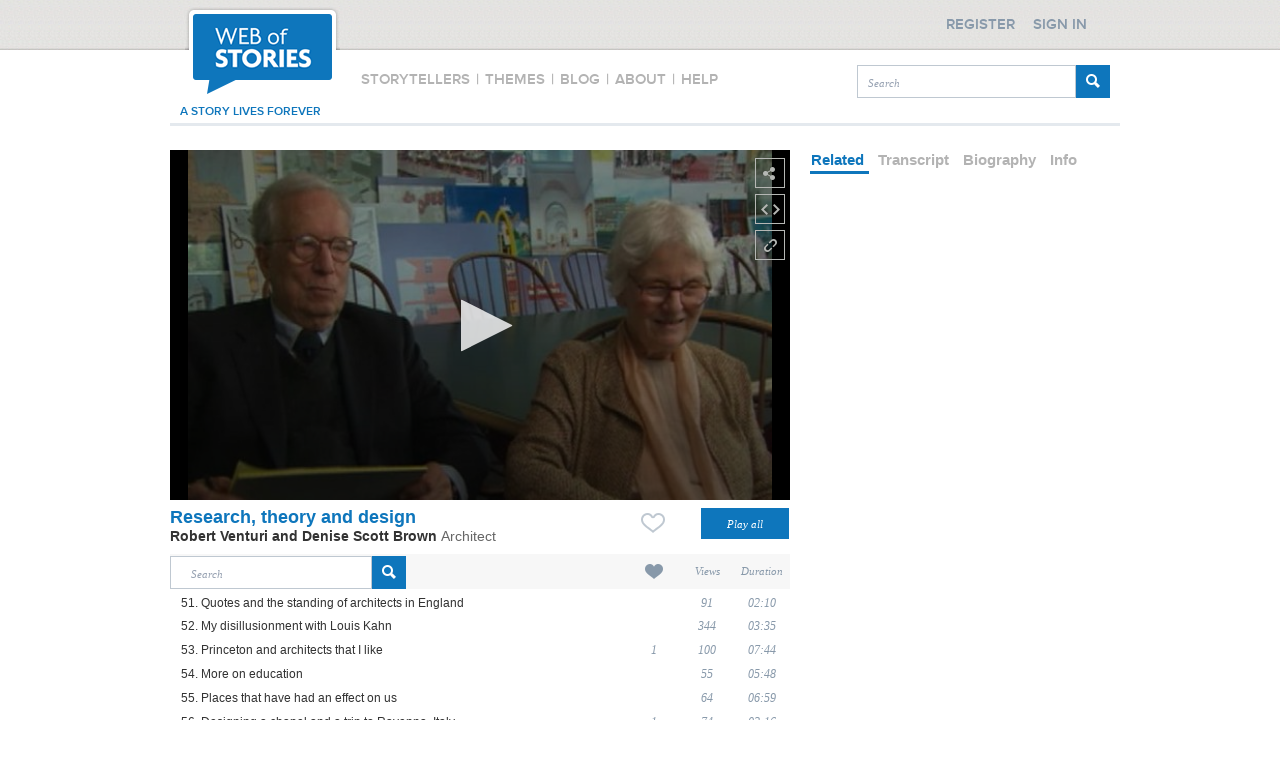

--- FILE ---
content_type: text/css
request_url: https://www.webofstories.com/styles/footer.css
body_size: 3256
content:
@charset "utf-8";
/* CSS Document */
.footer-wrapper{
  clear: both;
  position: relative;
  height:175px;
  margin-top: 80px;
  background: url("/2_0_0/images/footer_bgr.jpg") repeat-x scroll 0 0 rgba(0, 0, 0, 0);
}
.footer, .footerGroup, .footerYourStories {
  margin: 0 auto;
  width: 940px;
}
.footer a, .footerGroup a, .footerYourStories a {
  font: bold 12px/18px arial,sans-serif;
  color: #8899aa;
}
.footer a:hover {
  color: #0e76bc;
  text-decoration: underline;
}
.footerGroup a:hover {
  color: #0e76bc !important;
  text-decoration: underline;
}
.footerYourStories a:hover {
  color: #0e76bc !important;
  text-decoration: underline;
}
.footer .mobile, .footerGroup .mobile, .footerYourStories .mobile {
  width:150px;
  text-align: center;
  margin-left: 100px;
  float: left;
  position: relative;
}
.footer .mobile p, .footerGroup .mobile p, .footerYourStories .mobile p {
  text-transform: uppercase;	
  color: #8899aa;
  font: 14px/18px "Proxima Nova Sbold";
  position: absolute;
  top: 11px;
}
.footer .mobile #mobileImg, .footerGroup .mobile #mobileImg, .footerYourStories .mobile #mobileImg {
  position: absolute;
  left: 0px;
  top: 50px;
}
.footer .mobile #mobileStores, .footerGroup .mobile #mobileStores, .footerYourStories .mobile #mobileStores {
  margin-top: 54px;
  text-align: left;
}
.footer .mobile table td.second, .footerGroup .mobile table td.second, .footerYourStories .mobile table td.second {
  height:50%;
}
.footer .logo, .footerGroup .logo, .footerYourStories .logo{
  margin-left: 10px;
  margin-top: 22px;
  float: left;
}
.footer .copy, .footerGroup .copy, .footerYourStories .copy {
  font: bold 12px/18px arial,sans-serif;
  color: #8899aa;
  margin-left: 178px;
  margin-top: 20px;
  float: left;
}
.footer .nav, .footerGroup .nav, .footerYourStories .nav {
  float: left;
  margin-top: 22px;	
  font-weight: bold;
  margin-left: 50px;
}
.footer table tr, .footerGroup table tr, .footerYourStories table tr {
  height: 25px;	
}
.footer .nav table td, .footerGroup .nav table td, .footerYourStories .nav table td {
  padding: 3px;
  font-weight:bold;	
}
.footer table td.bottomBorder, .footerGroup table td.bottomBorder, .footerYourStories table td.bottomBorder {	
  /*border-bottom: 2px dotted #797979;*/
}
.footer table td.main, .footerGroup table td.main, .footerYourStories table td.main {
  width: 120px;	
}
.footer table td.gap, .footerGroup table td.gap, .footerYourStories table td.gap {
  width: 2px;	
}
.footer .social, .footerGroup .social, .footerYourStories .social {
  width: 130px;
  text-align: center;
  margin-left: 100px;
  float: left;
}
.footer .social p, .footerGroup .social p, .footerYourStories .social p {
  font: 14px/18px "Proxima Nova Sbold";
  color: #8899aa;
  text-transform: uppercase;
  position: absolute;
  top: 11px;
}
.footer .social div.buttons, .footerGroup .social div.buttons, .footerYourStories .social div.buttons {
  width: 120px;
  margin-top: 55px;
  height: 45px;
  border: 1px solid #bfc8d1;
}
.footer .social div img, .footerGroup .social div img, .footerYourStories .social div img {
  margin-left:4px;
  margin-right:4px;	
  margin-top: 9px;
}